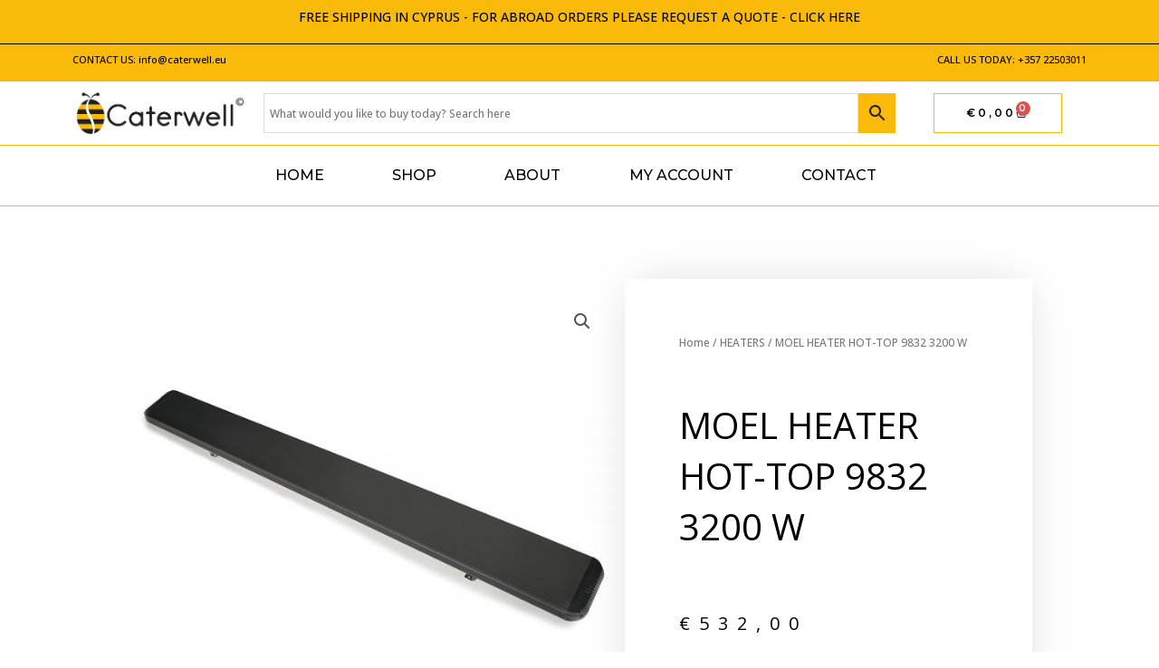

--- FILE ---
content_type: text/css
request_url: https://caterwell.eu/wp-content/uploads/elementor/css/post-353.css?ver=1725781898
body_size: 1044
content:
.elementor-353 .elementor-element.elementor-element-d900daf > .elementor-container > .elementor-column > .elementor-widget-wrap{align-content:center;align-items:center;}.elementor-353 .elementor-element.elementor-element-d900daf:not(.elementor-motion-effects-element-type-background), .elementor-353 .elementor-element.elementor-element-d900daf > .elementor-motion-effects-container > .elementor-motion-effects-layer{background-color:#000000;}.elementor-353 .elementor-element.elementor-element-d900daf{transition:background 0.3s, border 0.3s, border-radius 0.3s, box-shadow 0.3s;padding:100px 20px 100px 20px;}.elementor-353 .elementor-element.elementor-element-d900daf > .elementor-background-overlay{transition:background 0.3s, border-radius 0.3s, opacity 0.3s;}.elementor-353 .elementor-element.elementor-element-370ddda .elementor-heading-title{color:#FABA09;}.elementor-353 .elementor-element.elementor-element-2d6131f .elementor-icon-list-icon i{color:#FFFFFF;transition:color 0.3s;}.elementor-353 .elementor-element.elementor-element-2d6131f .elementor-icon-list-icon svg{fill:#FFFFFF;transition:fill 0.3s;}.elementor-353 .elementor-element.elementor-element-2d6131f{--e-icon-list-icon-size:14px;--icon-vertical-offset:0px;}.elementor-353 .elementor-element.elementor-element-2d6131f .elementor-icon-list-text{color:#FFFFFF;transition:color 0.3s;}.elementor-353 .elementor-element.elementor-element-2d6131f .elementor-icon-list-item:hover .elementor-icon-list-text{color:rgba(255, 255, 255, 0.65);}.elementor-353 .elementor-element.elementor-element-797be32{text-align:center;}.elementor-353 .elementor-element.elementor-element-797be32 img{width:219px;}.elementor-353 .elementor-element.elementor-element-29b4f8f{text-align:center;}.elementor-353 .elementor-element.elementor-element-29b4f8f .elementor-heading-title{color:#FABA09;}.elementor-353 .elementor-element.elementor-element-ab8f3b6{text-align:right;}.elementor-353 .elementor-element.elementor-element-ab8f3b6 .elementor-heading-title{color:#FABA09;}.elementor-353 .elementor-element.elementor-element-1649685 .elementor-icon-list-icon i{transition:color 0.3s;}.elementor-353 .elementor-element.elementor-element-1649685 .elementor-icon-list-icon svg{transition:fill 0.3s;}.elementor-353 .elementor-element.elementor-element-1649685{--e-icon-list-icon-size:14px;--icon-vertical-offset:0px;}.elementor-353 .elementor-element.elementor-element-1649685 .elementor-icon-list-text{color:#FFFFFF;transition:color 0.3s;}.elementor-353 .elementor-element.elementor-element-1649685 .elementor-icon-list-item:hover .elementor-icon-list-text{color:rgba(255, 255, 255, 0.65);}.elementor-353 .elementor-element.elementor-element-a848303 > .elementor-container > .elementor-column > .elementor-widget-wrap{align-content:center;align-items:center;}.elementor-353 .elementor-element.elementor-element-a848303:not(.elementor-motion-effects-element-type-background), .elementor-353 .elementor-element.elementor-element-a848303 > .elementor-motion-effects-container > .elementor-motion-effects-layer{background-color:#FFFFFF;}.elementor-353 .elementor-element.elementor-element-a848303{transition:background 0.3s, border 0.3s, border-radius 0.3s, box-shadow 0.3s;padding:20px 20px 20px 20px;}.elementor-353 .elementor-element.elementor-element-a848303 > .elementor-background-overlay{transition:background 0.3s, border-radius 0.3s, opacity 0.3s;}.elementor-353 .elementor-element.elementor-element-9c27d19 > .elementor-element-populated{padding:0px 0px 0px 0px;}.elementor-353 .elementor-element.elementor-element-e53e6a9 > .elementor-element-populated{padding:0px 0px 0px 0px;}.elementor-353 .elementor-element.elementor-element-c6a20ce{text-align:center;}.elementor-353 .elementor-element.elementor-element-2724c88 > .elementor-element-populated{padding:0px 0px 0px 0px;}.elementor-353 .elementor-element.elementor-element-14e2f5f{text-align:center;}.elementor-353 .elementor-element.elementor-element-85a84e1 > .elementor-element-populated{padding:0px 0px 0px 0px;}.elementor-353 .elementor-element.elementor-element-b872712 > .elementor-container > .elementor-column > .elementor-widget-wrap{align-content:center;align-items:center;}.elementor-353 .elementor-element.elementor-element-b872712:not(.elementor-motion-effects-element-type-background), .elementor-353 .elementor-element.elementor-element-b872712 > .elementor-motion-effects-container > .elementor-motion-effects-layer{background-color:#000000;}.elementor-353 .elementor-element.elementor-element-b872712{transition:background 0.3s, border 0.3s, border-radius 0.3s, box-shadow 0.3s;padding:20px 20px 20px 20px;}.elementor-353 .elementor-element.elementor-element-b872712 > .elementor-background-overlay{transition:background 0.3s, border-radius 0.3s, opacity 0.3s;}.elementor-353 .elementor-element.elementor-element-c4bd08c > .elementor-element-populated{padding:0px 0px 0px 0px;}.elementor-353 .elementor-element.elementor-element-f5afe50 .hfe-copyright-wrapper a, .elementor-353 .elementor-element.elementor-element-f5afe50 .hfe-copyright-wrapper{color:#FFFFFF;}.elementor-353 .elementor-element.elementor-element-db00b70 > .elementor-element-populated{padding:0px 0px 0px 0px;}.elementor-353 .elementor-element.elementor-element-f603ec7{--grid-template-columns:repeat(0, auto);--icon-size:14px;--grid-column-gap:20px;--grid-row-gap:0px;}.elementor-353 .elementor-element.elementor-element-f603ec7 .elementor-widget-container{text-align:center;}.elementor-353 .elementor-element.elementor-element-f603ec7 .elementor-social-icon{background-color:#FFFFFF00;--icon-padding:0.85em;border-style:solid;border-width:2px 2px 2px 2px;border-color:#FABA09;}.elementor-353 .elementor-element.elementor-element-f603ec7 .elementor-social-icon i{color:#FABA09;}.elementor-353 .elementor-element.elementor-element-f603ec7 .elementor-social-icon svg{fill:#FABA09;}.elementor-353 .elementor-element.elementor-element-f603ec7 .elementor-social-icon:hover{background-color:#FABA09;}.elementor-353 .elementor-element.elementor-element-f603ec7 .elementor-social-icon:hover i{color:#FFFFFF;}.elementor-353 .elementor-element.elementor-element-f603ec7 .elementor-social-icon:hover svg{fill:#FFFFFF;}.elementor-353 .elementor-element.elementor-element-4cd2901 > .elementor-element-populated{padding:0px 0px 0px 0px;}.elementor-353 .elementor-element.elementor-element-3691979 .hfe-copyright-wrapper{text-align:right;}.elementor-353 .elementor-element.elementor-element-3691979 .hfe-copyright-wrapper a, .elementor-353 .elementor-element.elementor-element-3691979 .hfe-copyright-wrapper{color:#FFFFFF;}@media(max-width:1024px) and (min-width:768px){.elementor-353 .elementor-element.elementor-element-9c27d19{width:40%;}.elementor-353 .elementor-element.elementor-element-e53e6a9{width:40%;}.elementor-353 .elementor-element.elementor-element-2724c88{width:40%;}.elementor-353 .elementor-element.elementor-element-85a84e1{width:40%;}.elementor-353 .elementor-element.elementor-element-c4bd08c{width:60%;}.elementor-353 .elementor-element.elementor-element-db00b70{width:40%;}.elementor-353 .elementor-element.elementor-element-4cd2901{width:60%;}}@media(max-width:1024px){.elementor-353 .elementor-element.elementor-element-d900daf{padding:80px 40px 80px 40px;}.elementor-353 .elementor-element.elementor-element-b69e3a4 > .elementor-element-populated{margin:0px 20px 0px 0px;--e-column-margin-right:20px;--e-column-margin-left:0px;}.elementor-353 .elementor-element.elementor-element-797be32 img{width:150px;}}@media(max-width:767px){.elementor-353 .elementor-element.elementor-element-d900daf{padding:50px 30px 50px 30px;}.elementor-353 .elementor-element.elementor-element-b69e3a4 > .elementor-element-populated{margin:0px 0px 0px 0px;--e-column-margin-right:0px;--e-column-margin-left:0px;}.elementor-353 .elementor-element.elementor-element-370ddda{text-align:center;}.elementor-353 .elementor-element.elementor-element-61af629 > .elementor-element-populated{margin:50px 0px 50px 0px;--e-column-margin-right:0px;--e-column-margin-left:0px;}.elementor-353 .elementor-element.elementor-element-29b4f8f{text-align:center;}.elementor-353 .elementor-element.elementor-element-ab8f3b6{text-align:center;}.elementor-353 .elementor-element.elementor-element-a848303{padding:0px 0px 40px 0px;}.elementor-353 .elementor-element.elementor-element-b872712{padding:0px 0px 40px 0px;}.elementor-353 .elementor-element.elementor-element-f5afe50 .hfe-copyright-wrapper{text-align:center;}.elementor-353 .elementor-element.elementor-element-f603ec7 .elementor-widget-container{text-align:center;}.elementor-353 .elementor-element.elementor-element-f603ec7{--grid-column-gap:15px;}.elementor-353 .elementor-element.elementor-element-3691979 .hfe-copyright-wrapper{text-align:center;}}

--- FILE ---
content_type: text/css
request_url: https://caterwell.eu/wp-content/uploads/elementor/css/post-1755.css?ver=1725781898
body_size: 1614
content:
.elementor-1755 .elementor-element.elementor-element-e6713f9:not(.elementor-motion-effects-element-type-background), .elementor-1755 .elementor-element.elementor-element-e6713f9 > .elementor-motion-effects-container > .elementor-motion-effects-layer{background-color:#FABA09;}.elementor-1755 .elementor-element.elementor-element-e6713f9{border-style:solid;border-width:0px 0px 1px 0px;border-color:#000000;transition:background 0.3s, border 0.3s, border-radius 0.3s, box-shadow 0.3s;}.elementor-1755 .elementor-element.elementor-element-e6713f9 > .elementor-background-overlay{transition:background 0.3s, border-radius 0.3s, opacity 0.3s;}.elementor-bc-flex-widget .elementor-1755 .elementor-element.elementor-element-7204963.elementor-column .elementor-widget-wrap{align-items:center;}.elementor-1755 .elementor-element.elementor-element-7204963.elementor-column.elementor-element[data-element_type="column"] > .elementor-widget-wrap.elementor-element-populated{align-content:center;align-items:center;}.elementor-1755 .elementor-element.elementor-element-4f1e6ed{text-align:center;}.elementor-1755 .elementor-element.elementor-element-4f1e6ed .elementor-heading-title{font-family:"Open Sans", Open-sans;font-size:14px;}.elementor-1755 .elementor-element.elementor-element-670c7bc:not(.elementor-motion-effects-element-type-background), .elementor-1755 .elementor-element.elementor-element-670c7bc > .elementor-motion-effects-container > .elementor-motion-effects-layer{background-color:#FABA09;}.elementor-1755 .elementor-element.elementor-element-670c7bc{transition:background 0.3s, border 0.3s, border-radius 0.3s, box-shadow 0.3s;}.elementor-1755 .elementor-element.elementor-element-670c7bc > .elementor-background-overlay{transition:background 0.3s, border-radius 0.3s, opacity 0.3s;}.elementor-bc-flex-widget .elementor-1755 .elementor-element.elementor-element-78a5cf5.elementor-column .elementor-widget-wrap{align-items:center;}.elementor-1755 .elementor-element.elementor-element-78a5cf5.elementor-column.elementor-element[data-element_type="column"] > .elementor-widget-wrap.elementor-element-populated{align-content:center;align-items:center;}.elementor-1755 .elementor-element.elementor-element-881efeb .elementor-heading-title{font-family:"Open Sans", Open-sans;font-size:11px;}.elementor-1755 .elementor-element.elementor-element-81ab1e9{text-align:right;}.elementor-1755 .elementor-element.elementor-element-81ab1e9 .elementor-heading-title{font-family:"Open Sans", Open-sans;font-size:11px;}.elementor-bc-flex-widget .elementor-1755 .elementor-element.elementor-element-ab22f0e.elementor-column .elementor-widget-wrap{align-items:center;}.elementor-1755 .elementor-element.elementor-element-ab22f0e.elementor-column.elementor-element[data-element_type="column"] > .elementor-widget-wrap.elementor-element-populated{align-content:center;align-items:center;}.elementor-1755 .elementor-element.elementor-element-ab22f0e.elementor-column > .elementor-widget-wrap{justify-content:center;}.elementor-1755 .elementor-element.elementor-element-0e957d3{text-align:center;}.elementor-bc-flex-widget .elementor-1755 .elementor-element.elementor-element-2dc0597.elementor-column .elementor-widget-wrap{align-items:center;}.elementor-1755 .elementor-element.elementor-element-2dc0597.elementor-column.elementor-element[data-element_type="column"] > .elementor-widget-wrap.elementor-element-populated{align-content:center;align-items:center;}.elementor-1755 .elementor-element.elementor-element-2dc0597.elementor-column > .elementor-widget-wrap{justify-content:center;}.elementor-1755 .elementor-element.elementor-element-2dc0597 .elementor-element-populated .elementor-heading-title{color:#FABA09;}.elementor-1755 .elementor-element.elementor-element-2dc0597 > .elementor-element-populated{color:#FABA09;text-align:center;}.elementor-1755 .elementor-element.elementor-element-2dc0597 .elementor-element-populated a{color:#FABA09;}.elementor-1755 .elementor-element.elementor-element-2dc0597 .elementor-element-populated a:hover{color:#FABA09;}.elementor-bc-flex-widget .elementor-1755 .elementor-element.elementor-element-f32574d.elementor-column .elementor-widget-wrap{align-items:center;}.elementor-1755 .elementor-element.elementor-element-f32574d.elementor-column.elementor-element[data-element_type="column"] > .elementor-widget-wrap.elementor-element-populated{align-content:center;align-items:center;}.elementor-1755 .elementor-element.elementor-element-f32574d.elementor-column > .elementor-widget-wrap{justify-content:center;}.elementor-1755 .elementor-element.elementor-element-2c3f5b1{--main-alignment:center;--divider-style:solid;--subtotal-divider-style:solid;--elementor-remove-from-cart-button:none;--remove-from-cart-button:block;--toggle-button-text-color:#000000;--toggle-button-icon-color:#000000;--toggle-button-background-color:#02010100;--toggle-button-border-color:#FABA09;--cart-border-style:none;--cart-footer-layout:1fr 1fr;--products-max-height-sidecart:calc(100vh - 240px);--products-max-height-minicart:calc(100vh - 385px);}.elementor-1755 .elementor-element.elementor-element-2c3f5b1 .widget_shopping_cart_content{--subtotal-divider-left-width:0;--subtotal-divider-right-width:0;}.elementor-1755 .elementor-element.elementor-element-52350ff{border-style:solid;border-width:1px 0px 1px 0px;border-color:#FABA09;transition:background 0.3s, border 0.3s, border-radius 0.3s, box-shadow 0.3s;}.elementor-1755 .elementor-element.elementor-element-52350ff > .elementor-background-overlay{transition:background 0.3s, border-radius 0.3s, opacity 0.3s;}.elementor-1755 .elementor-element.elementor-element-c6dea5c .elementor-menu-toggle{margin:0 auto;}.elementor-1755 .elementor-element.elementor-element-c6dea5c .elementor-nav-menu .elementor-item{font-family:"Montserrat", Open-sans;font-size:16px;text-transform:uppercase;letter-spacing:0px;word-spacing:0px;}.elementor-1755 .elementor-element.elementor-element-c6dea5c .elementor-nav-menu--main .elementor-item{color:#000000;fill:#000000;}.elementor-1755 .elementor-element.elementor-element-c6dea5c .e--pointer-framed .elementor-item:before{border-width:1px;}.elementor-1755 .elementor-element.elementor-element-c6dea5c .e--pointer-framed.e--animation-draw .elementor-item:before{border-width:0 0 1px 1px;}.elementor-1755 .elementor-element.elementor-element-c6dea5c .e--pointer-framed.e--animation-draw .elementor-item:after{border-width:1px 1px 0 0;}.elementor-1755 .elementor-element.elementor-element-c6dea5c .e--pointer-framed.e--animation-corners .elementor-item:before{border-width:1px 0 0 1px;}.elementor-1755 .elementor-element.elementor-element-c6dea5c .e--pointer-framed.e--animation-corners .elementor-item:after{border-width:0 1px 1px 0;}.elementor-1755 .elementor-element.elementor-element-c6dea5c .e--pointer-underline .elementor-item:after,
					 .elementor-1755 .elementor-element.elementor-element-c6dea5c .e--pointer-overline .elementor-item:before,
					 .elementor-1755 .elementor-element.elementor-element-c6dea5c .e--pointer-double-line .elementor-item:before,
					 .elementor-1755 .elementor-element.elementor-element-c6dea5c .e--pointer-double-line .elementor-item:after{height:1px;}@media(min-width:768px){.elementor-1755 .elementor-element.elementor-element-ab22f0e{width:18.537%;}.elementor-1755 .elementor-element.elementor-element-2dc0597{width:62.927%;}.elementor-1755 .elementor-element.elementor-element-f32574d{width:18.2%;}.elementor-1755 .elementor-element.elementor-element-5b5ce20{width:20%;}.elementor-1755 .elementor-element.elementor-element-3cef7b7{width:59.333%;}.elementor-1755 .elementor-element.elementor-element-194b5c2{width:20%;}}@media(max-width:767px){.elementor-1755 .elementor-element.elementor-element-7204963{width:100%;}.elementor-1755 .elementor-element.elementor-element-4f1e6ed{text-align:center;}.elementor-1755 .elementor-element.elementor-element-78a5cf5{width:50%;}.elementor-1755 .elementor-element.elementor-element-881efeb{text-align:center;}.elementor-1755 .elementor-element.elementor-element-be589ce{width:50%;}.elementor-1755 .elementor-element.elementor-element-81ab1e9{text-align:center;}.elementor-1755 .elementor-element.elementor-element-0e957d3 img{width:50%;}.elementor-1755 .elementor-element.elementor-element-2dc0597{width:60%;}.elementor-1755 .elementor-element.elementor-element-f32574d{width:40%;}}/* Start custom CSS for aws, class: .elementor-element-732a70b */.aws-container .aws-search-form .aws-search-btn_icon {
display: inline-block;
fill: currentColor;
height: 24px;
line-height: 24px;
position: relative;
width: 42px;
color: #231f20;
}

.aws-container .aws-search-form .aws-form-btn {
display: -webkit-box;
display: -moz-box;
display: -ms-flexbox;
display: -webkit-flex;
display: flex;
justify-content: center;
flex-direction: column;
text-align: center;
background: #faba09;
border: 1px solid #faba09;
/* border-left: none; */
margin: 0 0 0 -1px;
cursor: pointer;
position: relative;
white-space: nowrap;
-moz-user-select: none;
-ms-user-select: none;
user-select: none;
-webkit-transition: background-color 100ms ease-in-out;
-moz-transition: background-color 100ms ease-in-out;
-o-transition: background-color 100ms ease-in-out;
transition: background-color 100ms ease-in-out;
}

.aws-container .aws-search-field {
width: 100%;
max-width: 100%;
color: #231f20;
padding: 6px;
line-height: 30px;
display: block;
font-size: 16px;
position: relative;
z-index: 2;
-webkit-appearance: none;
height: 100%;
margin: 0 !important;
border: 1px solid #faba09;
outline: 0;
font-family: 'Open Sans';
    font-weight: 500;
    font-size: 12px;
}/* End custom CSS */

--- FILE ---
content_type: text/css
request_url: https://caterwell.eu/wp-content/uploads/elementor/css/post-1971.css?ver=1725781934
body_size: 1728
content:
.elementor-1971 .elementor-element.elementor-element-7ea334b1 > .elementor-container{max-width:1000px;}.elementor-1971 .elementor-element.elementor-element-7ea334b1{margin-top:80px;margin-bottom:0px;}.elementor-bc-flex-widget .elementor-1971 .elementor-element.elementor-element-157dd07a.elementor-column .elementor-widget-wrap{align-items:flex-start;}.elementor-1971 .elementor-element.elementor-element-157dd07a.elementor-column.elementor-element[data-element_type="column"] > .elementor-widget-wrap.elementor-element-populated{align-content:flex-start;align-items:flex-start;}.elementor-bc-flex-widget .elementor-1971 .elementor-element.elementor-element-7c848a76.elementor-column .elementor-widget-wrap{align-items:center;}.elementor-1971 .elementor-element.elementor-element-7c848a76.elementor-column.elementor-element[data-element_type="column"] > .elementor-widget-wrap.elementor-element-populated{align-content:center;align-items:center;}.elementor-1971 .elementor-element.elementor-element-7c848a76 > .elementor-widget-wrap > .elementor-widget:not(.elementor-widget__width-auto):not(.elementor-widget__width-initial):not(:last-child):not(.elementor-absolute){margin-bottom:40px;}.elementor-1971 .elementor-element.elementor-element-7c848a76:not(.elementor-motion-effects-element-type-background) > .elementor-widget-wrap, .elementor-1971 .elementor-element.elementor-element-7c848a76 > .elementor-widget-wrap > .elementor-motion-effects-container > .elementor-motion-effects-layer{background-color:#ffffff;}.elementor-1971 .elementor-element.elementor-element-7c848a76 > .elementor-element-populated{border-style:solid;border-width:0px 0px 01px 0px;border-color:#000000;box-shadow:0px 0px 50px -10px rgba(0,0,0,0.17);transition:background 0.3s, border 0.3s, border-radius 0.3s, box-shadow 0.3s;margin:0px 0px 0px 0px;--e-column-margin-right:0px;--e-column-margin-left:0px;padding:060px 060px 30px 060px;}.elementor-1971 .elementor-element.elementor-element-7c848a76 > .elementor-element-populated > .elementor-background-overlay{transition:background 0.3s, border-radius 0.3s, opacity 0.3s;}.elementor-1971 .elementor-element.elementor-element-782148fa .woocommerce-breadcrumb{font-size:12px;}.elementor-1971 .elementor-element.elementor-element-3631e6ff{text-align:left;}.elementor-1971 .elementor-element.elementor-element-20b40e7c{text-align:left;}.woocommerce .elementor-1971 .elementor-element.elementor-element-20b40e7c .price{color:#000000;font-size:20px;font-weight:400;letter-spacing:10px;}.elementor-1971 .elementor-element.elementor-element-20b40e7c > .elementor-widget-container{margin:0px 0px 0px 0px;}.woocommerce .elementor-1971 .elementor-element.elementor-element-3ada443a .woocommerce-product-details__short-description{font-size:18px;font-weight:200;}.elementor-1971 .elementor-element.elementor-element-94ed75d .cart button, .elementor-1971 .elementor-element.elementor-element-94ed75d .cart .button{font-size:11px;letter-spacing:0.8px;border-radius:0px 0px 0px 0px;padding:14px 30px 14px 30px;color:#000000;background-color:#FABA09;border-color:#FFFFFF;transition:all 0.5s;}.elementor-1971 .elementor-element.elementor-element-94ed75d .cart button:hover, .elementor-1971 .elementor-element.elementor-element-94ed75d .cart .button:hover{color:#ffffff;background-color:#000000;}.elementor-1971 .elementor-element.elementor-element-94ed75d{--button-spacing:0px;}.elementor-1971 .elementor-element.elementor-element-94ed75d .quantity .qty{color:#7a7a7a;background-color:#ffffff;border-color:#7a7a7a;transition:all 0.2s;}.elementor-1971 .elementor-element.elementor-element-1b96d26b > .elementor-container{max-width:1000px;}.elementor-1971 .elementor-element.elementor-element-1b96d26b:not(.elementor-motion-effects-element-type-background), .elementor-1971 .elementor-element.elementor-element-1b96d26b > .elementor-motion-effects-container > .elementor-motion-effects-layer{background-color:#ffffff;}.elementor-1971 .elementor-element.elementor-element-1b96d26b{transition:background 0.3s, border 0.3s, border-radius 0.3s, box-shadow 0.3s;margin-top:0px;margin-bottom:0px;padding:20px 50px 90px 50px;}.elementor-1971 .elementor-element.elementor-element-1b96d26b > .elementor-background-overlay{transition:background 0.3s, border-radius 0.3s, opacity 0.3s;}.elementor-1971 .elementor-element.elementor-element-f434fc6{font-size:12px;}.woocommerce .elementor-1971 .elementor-element.elementor-element-ea7915a h2{font-size:12px;}.woocommerce .elementor-1971 .elementor-element.elementor-element-ea7915a .shop_attributes{font-size:12px;}.elementor-1971 .elementor-element.elementor-element-518288d8 > .elementor-container > .elementor-column > .elementor-widget-wrap{align-content:center;align-items:center;}.elementor-1971 .elementor-element.elementor-element-518288d8{border-style:solid;border-width:1px 0px 1px 0px;border-color:#7a7a7a;transition:background 0.3s, border 0.3s, border-radius 0.3s, box-shadow 0.3s;margin-top:30px;margin-bottom:80px;padding:10px 10px 10px 10px;}.elementor-1971 .elementor-element.elementor-element-518288d8, .elementor-1971 .elementor-element.elementor-element-518288d8 > .elementor-background-overlay{border-radius:0px 0px 0px 0px;}.elementor-1971 .elementor-element.elementor-element-518288d8 > .elementor-background-overlay{transition:background 0.3s, border-radius 0.3s, opacity 0.3s;}.elementor-1971 .elementor-element.elementor-element-1b8a2a60{text-align:left;}.elementor-1971 .elementor-element.elementor-element-1b8a2a60 .elementor-heading-title{color:#000000;font-size:20px;}.elementor-1971 .elementor-element.elementor-element-64ce1d30{--alignment:center;--grid-side-margin:-6px;--grid-column-gap:-6px;--grid-row-gap:0px;--grid-bottom-margin:0px;--e-share-buttons-primary-color:#FABA09;--e-share-buttons-secondary-color:#FFFFFF;}.elementor-1971 .elementor-element.elementor-element-64ce1d30 .elementor-share-btn__icon{--e-share-buttons-icon-size:1.4em;}.elementor-1971 .elementor-element.elementor-element-64ce1d30 .elementor-share-btn:hover{--e-share-buttons-primary-color:#FFFFFF;--e-share-buttons-secondary-color:#FABA09;}.elementor-1971 .elementor-element.elementor-element-64ce1d30 > .elementor-widget-container{margin:0px 0px 0px 0px;padding:0px 0px 0px 0px;}.elementor-1971 .elementor-element.elementor-element-5d4c474a:not(.elementor-woo-meta--view-inline) .product_meta .detail-container:not(:last-child){padding-bottom:calc(34px/2);}.elementor-1971 .elementor-element.elementor-element-5d4c474a:not(.elementor-woo-meta--view-inline) .product_meta .detail-container:not(:first-child){margin-top:calc(34px/2);}.elementor-1971 .elementor-element.elementor-element-5d4c474a.elementor-woo-meta--view-inline .product_meta .detail-container{margin-right:calc(34px/2);margin-left:calc(34px/2);}.elementor-1971 .elementor-element.elementor-element-5d4c474a.elementor-woo-meta--view-inline .product_meta{margin-right:calc(-34px/2);margin-left:calc(-34px/2);}body:not(.rtl) .elementor-1971 .elementor-element.elementor-element-5d4c474a.elementor-woo-meta--view-inline .detail-container:after{right:calc( (-34px/2) + (-1px/2) );}body:not.rtl .elementor-1971 .elementor-element.elementor-element-5d4c474a.elementor-woo-meta--view-inline .detail-container:after{left:calc( (-34px/2) - (1px/2) );}.elementor-1971 .elementor-element.elementor-element-5d4c474a{font-size:15px;color:#FABA09;}.elementor-1971 .elementor-element.elementor-element-5d4c474a a{color:#7a7a7a;}.elementor-1971 .elementor-element.elementor-element-478ddd7a > .elementor-element-populated{margin:0px 0px 0px 0px;--e-column-margin-right:0px;--e-column-margin-left:0px;}.elementor-1971 .elementor-element.elementor-element-5f36eac3.elementor-wc-products  ul.products{grid-column-gap:0px;grid-row-gap:40px;}.elementor-1971 .elementor-element.elementor-element-5f36eac3.elementor-wc-products ul.products li.product{text-align:left;border-radius:0px;box-shadow:0px 0px 0px 0px rgba(0,0,0,0.5);}.elementor-1971 .elementor-element.elementor-element-5f36eac3.elementor-wc-products .attachment-woocommerce_thumbnail{margin-bottom:20px;}.elementor-1971 .elementor-element.elementor-element-5f36eac3.elementor-wc-products ul.products li.product .woocommerce-loop-product__title{color:#000000;}.elementor-1971 .elementor-element.elementor-element-5f36eac3.elementor-wc-products ul.products li.product .woocommerce-loop-category__title{color:#000000;}.elementor-1971 .elementor-element.elementor-element-5f36eac3.elementor-wc-products ul.products li.product .woocommerce-loop-product__title, .elementor-1971 .elementor-element.elementor-element-5f36eac3.elementor-wc-products ul.products li.product .woocommerce-loop-category__title{font-size:20px;font-weight:300;text-transform:capitalize;}.elementor-1971 .elementor-element.elementor-element-5f36eac3.elementor-wc-products ul.products li.product .star-rating{font-size:0.5em;}.elementor-1971 .elementor-element.elementor-element-5f36eac3.elementor-wc-products ul.products li.product .price{color:#000000;}.elementor-1971 .elementor-element.elementor-element-5f36eac3.elementor-wc-products ul.products li.product .price ins{color:#000000;}.elementor-1971 .elementor-element.elementor-element-5f36eac3.elementor-wc-products ul.products li.product .price ins .amount{color:#000000;}.elementor-1971 .elementor-element.elementor-element-5f36eac3.elementor-wc-products ul.products li.product .price del{color:#aaaaaa;}.elementor-1971 .elementor-element.elementor-element-5f36eac3.elementor-wc-products ul.products li.product .price del .amount{color:#aaaaaa;}.elementor-1971 .elementor-element.elementor-element-5f36eac3.elementor-wc-products ul.products li.product .price del {font-family:"Josefin Sans", Open-sans;font-weight:200;}.elementor-1971 .elementor-element.elementor-element-5f36eac3.elementor-wc-products ul.products li.product .button{color:#000000;background-color:rgba(255,255,255,0.13);border-color:#54595f;border-style:solid;border-width:1px 1px 1px 1px;border-radius:0px 0px 0px 0px;margin-top:30px;}.woocommerce .elementor-1971 .elementor-element.elementor-element-5f36eac3.elementor-wc-products .products > h2{color:#000000;font-size:20px;font-weight:100;text-align:left;margin-bottom:40px;}.elementor-1971 .elementor-element.elementor-element-5f36eac3.elementor-wc-products ul.products li.product span.onsale{display:block;}@media(max-width:1024px){.elementor-1971 .elementor-element.elementor-element-7ea334b1{margin-top:0px;margin-bottom:0px;padding:20px 20px 0px 20px;}.elementor-1971 .elementor-element.elementor-element-7c848a76 > .elementor-element-populated{padding:40px 40px 40px 40px;}.elementor-1971 .elementor-element.elementor-element-1b96d26b{margin-top:20px;margin-bottom:20px;padding:20px 20px 20px 20px;} .elementor-1971 .elementor-element.elementor-element-64ce1d30{--grid-side-margin:-6px;--grid-column-gap:-6px;--grid-row-gap:0px;--grid-bottom-margin:0px;}.elementor-1971 .elementor-element.elementor-element-5f36eac3.elementor-wc-products  ul.products{grid-column-gap:20px;grid-row-gap:40px;}}@media(max-width:767px){.elementor-1971 .elementor-element.elementor-element-7c848a76 > .elementor-element-populated{padding:30px 30px 30px 30px;}.elementor-1971 .elementor-element.elementor-element-1b96d26b{padding:20px 20px 20px 20px;} .elementor-1971 .elementor-element.elementor-element-64ce1d30{--grid-side-margin:-6px;--grid-column-gap:-6px;--grid-row-gap:0px;--grid-bottom-margin:0px;}.elementor-1971 .elementor-element.elementor-element-5f36eac3.elementor-wc-products  ul.products{grid-column-gap:20px;grid-row-gap:40px;}}@media(min-width:768px){.elementor-1971 .elementor-element.elementor-element-157dd07a{width:55%;}.elementor-1971 .elementor-element.elementor-element-7c848a76{width:45%;}.elementor-1971 .elementor-element.elementor-element-6d8ffc8a{width:33.438%;}.elementor-1971 .elementor-element.elementor-element-550d8f4c{width:33.226%;}}